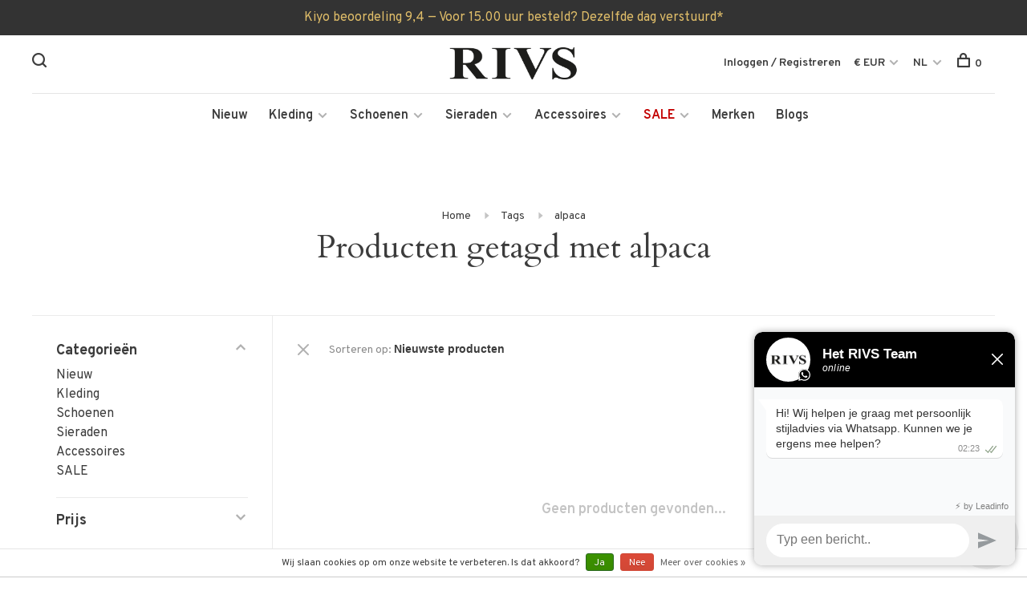

--- FILE ---
content_type: text/html;charset=utf-8
request_url: https://www.rivs.nl/nl/tags/alpaca/
body_size: 16305
content:
<!DOCTYPE html>
<html lang="nl">
  <head>
    
        	<!-- Google Tag Manager -->
      <script>(function(w,d,s,l,i){w[l]=w[l]||[];w[l].push({'gtm.start':
      new Date().getTime(),event:'gtm.js'});var f=d.getElementsByTagName(s)[0],
      j=d.createElement(s),dl=l!='dataLayer'?'&l='+l:'';j.async=true;j.src=
      'https://www.googletagmanager.com/gtm.js?id='+i+dl;f.parentNode.insertBefore(j,f);
      })(window,document,'script','dataLayer','GTM-NVWQ6QR');</script>
      <!-- End Google Tag Manager -->
        
    <meta charset="utf-8"/>
<!-- [START] 'blocks/head.rain' -->
<!--

  (c) 2008-2026 Lightspeed Netherlands B.V.
  http://www.lightspeedhq.com
  Generated: 14-01-2026 @ 03:23:25

-->
<link rel="canonical" href="https://www.rivs.nl/nl/tags/alpaca/"/>
<link rel="alternate" href="https://www.rivs.nl/nl/index.rss" type="application/rss+xml" title="Nieuwe producten"/>
<link href="https://cdn.webshopapp.com/assets/cookielaw.css?2025-02-20" rel="stylesheet" type="text/css"/>
<meta name="robots" content="noodp,noydir"/>
<meta name="google-site-verification" content="Y6fmM5pQI09HS3nnEFzIMz9TzX39QFS6A7HNcT-k6PI"/>
<meta property="og:url" content="https://www.rivs.nl/nl/tags/alpaca/?source=facebook"/>
<meta property="og:site_name" content="RIVS "/>
<meta property="og:title" content="alpaca"/>
<meta property="og:description" content="Bij RIVS Alkmaar vind je exclusieve dameskleding. Wij stylen je volgens de nieuwste mode, met duurzame merken en tijdloze kledingitems. Kom langs in onze kledin"/>
<!--[if lt IE 9]>
<script src="https://cdn.webshopapp.com/assets/html5shiv.js?2025-02-20"></script>
<![endif]-->
<!-- [END] 'blocks/head.rain' -->
        	<meta property="og:image" content="https://cdn.webshopapp.com/shops/303463/themes/175959/v/134399/assets/logo.png?20210224132745">
        
        	<meta name="p:domain_verify" content="423c343ff114491732888a91aeb4c205"/>
        
        
        <title>alpaca - RIVS </title>
    <meta name="description" content="Bij RIVS Alkmaar vind je exclusieve dameskleding. Wij stylen je volgens de nieuwste mode, met duurzame merken en tijdloze kledingitems. Kom langs in onze kledin" />
    <meta name="keywords" content="alpaca, rivs,<br />
rivs alkmaar,<br />
exclusieve dameskleding,<br />
exclusieve dameskleding alkmaar,<br />
kleding alkmaar,<br />
dameskleding alkmaar,<br />
kledingwinkel alkmaar,<br />
alkmaar exclusieve dameskleding,<br />
alkmaar mode vrouwen,<br />
alkmaar kleding vrouwen,<br />
alkmaar kled" />
    <meta http-equiv="X-UA-Compatible" content="ie=edge">
    <meta name="viewport" content="width=device-width, initial-scale=1.0">
    <meta name="apple-mobile-web-app-capable" content="yes">
    <meta name="apple-mobile-web-app-status-bar-style" content="black">
    <meta name="viewport" content="width=device-width, initial-scale=1, maximum-scale=1, user-scalable=0"/>
    
    <meta name="facebook-domain-verification" content="qhpzvsflnzlxxq8weaiejzvbtyr0ik" />

    <link rel="shortcut icon" href="https://cdn.webshopapp.com/shops/303463/themes/175959/v/134399/assets/favicon.ico?20210224132745" type="image/x-icon" />
    <link href='//fonts.googleapis.com/css?family=Overpass:400,400i,300,500,600,700,700i,800,900' rel='stylesheet' type='text/css'>
        	<link href='//fonts.googleapis.com/css?family=Cardo:400,400i,300,500,600,700,700i,800,900' rel='stylesheet' type='text/css'>
        <link rel="stylesheet" href="https://cdn.webshopapp.com/assets/gui-2-0.css?2025-02-20" />
    <link rel="stylesheet" href="https://cdn.webshopapp.com/assets/gui-responsive-2-0.css?2025-02-20" /> 
    <link rel="stylesheet" href="https://cdn.webshopapp.com/shops/303463/themes/175959/assets/jquery-fancybox-min.css?20260110110617">
    <link rel="stylesheet" href="https://cdn.webshopapp.com/shops/303463/themes/175959/assets/style.css?20260110110617">
    <link rel="stylesheet" href="https://cdn.webshopapp.com/shops/303463/themes/175959/assets/settings.css?20260110110617" />
    
    <script src="//ajax.googleapis.com/ajax/libs/jquery/3.0.0/jquery.min.js"></script>
    <script>
      	if( !window.jQuery ) document.write('<script src="https://cdn.webshopapp.com/shops/303463/themes/175959/assets/jquery-3.0.0.min.js?20260110110617"><\/script>');
    </script>
    <script src="//cdn.jsdelivr.net/npm/js-cookie@2/src/js.cookie.min.js"></script>
    
    <script src="https://cdn.webshopapp.com/assets/gui.js?2025-02-20"></script>
    <script src="https://cdn.webshopapp.com/assets/gui-responsive-2-0.js?2025-02-20"></script>
    <script src="https://cdn.webshopapp.com/shops/303463/themes/175959/assets/jquery-fancybox-min.js?20260110110617"></script>
    <script src="https://cdn.webshopapp.com/shops/303463/themes/175959/assets/scripts-min.js?20260110110617"></script>
    
        
        
        
  </head>
  <body class="page-alpaca">
    
          <!-- Google Tag Manager (noscript) -->
      <noscript><iframe src="https://www.googletagmanager.com/ns.html?id=GTM-NVWQ6QR"
      height="0" width="0" style="display:none;visibility:hidden"></iframe></noscript>
      <!-- End Google Tag Manager (noscript) -->
    
    




				
				



<div id="gtm-hidden-cart" style="display: block !important;">
    </div>
<div id="mm-hidden-commerce-info" style="display: none !important;">
  	    		    

</div>



<script>
    window.SHOP = {
		previousCategory: 'alpaca',
		gtmListTitle: 'Product overview',
		currency: 'EUR',
		gtmProducts: getGtmProducts(),
		test_mode: false,
		uses_stock: true,
		gtmPosition: getPosition(),
		triggers: {
			remove: [
				'url'
			]
		},
	};
  
  window.dataLayer = window.dataLayer || [];
	window.testDataLayer = [];
	


	
	/**
	 *
	 */
	function setPosition(position) {
		localStorage.setItem('gtm_item_position', parseInt(position));
	}

	/**
	 *
	 */
	function getPosition() {
		return parseInt(localStorage.getItem('gtm_item_position')) || null;
	}

	/**
	 *
	 */
	function clearPosition() {
		localStorage.removeItem('gtm_item_position');
	}

	function clearGtmProducts() {
		localStorage.removeItem('gtm_product_storage');
	}

	/**
	 *
	 */
	function extractRemoveFromCartUrl(element) {
		var url;

		if (element.attr('href') && element.attr('href').indexOf('/cart/delete')) {
			url = element.attr('href');
		}


		window.SHOP.triggers.remove.forEach(function (item, index) {
			if (element.data(item) && element.data(item).indexOf('/cart/delete')) {
				url = element.data(item);
			}
		});

		return url;
	}

	/**
	 *
	 *
	 */
	function getDeleteTriggers() {
		var trigger = 'a[href*="/cart/delete"]';

		if (window.SHOP.triggers.remove.length) {
			window.SHOP.triggers.remove.forEach(function (item, index) {
				if (index === 0) {
					trigger += ', ';
				}
				trigger += '[data-' + item + ']';
				if (index !== (window.SHOP.triggers.remove.length - 1)) {
					trigger += ', ';
				}
			});
		}

		return trigger;
	}

	/**
	 *
	 *
	 */
  function addToCart(productObject, position, quantity) {
    if(productObject.brand){
      var brand = productObject.brand.title.toString();
    }else{
      var brand = '';
    }
    var quan = 1;
    if(quantity > 1){
    	quan = quantity;
    }
		getDatalayer().push({
			'event': 'addToCart',
			'ecommerce': {
				'currencyCode': window.SHOP.currency,
				'add': {        
					'products': [{
          	'name': productObject.title.toString(),							// wel
            'id': productObject.id.toString(),									// wel
            'variant_id': productObject.vid.toString(),					// wel
            'price': productObject.price.price.toString(),			// wel
            'brand': brand,			// wel
            'category': '',
            'variant': productObject.variant.replace('Size : ', '').replace('Maat : ', '').toString(),				// wel
            'quantity': quan
          }]
				}
			}
		});

		attachGtmProduct(productObject, position);
	}
  /*
	function addToCart(productObject, position) {
    console.log(productObject);
    if(productObject.brand){
      var brand = productObject.brand.title.toString();
    }else{
      var brand = '';
    }
		getDatalayer().push({
			'event': 'addToCart',
			'ecommerce': {
				'currencyCode': window.SHOP.currency,
				'add': {        
					'products': [{
          	'name': productObject.title.toString(),							// wel
            'id': productObject.id.toString(),									// wel
            'variant_id': productObject.vid.toString(),					// wel
            'price': productObject.price.price.toString(),			// wel
            'brand': brand,			// wel
            'category': '',
            'variant': productObject.variant.toString(),				// wel
            'quantity': 1
          }]
				}
			}
		});

		attachGtmProduct(productObject, position);
	}
  */

	/**
	 *
	 *
	 */
	function extractQuoteId(url) {
		var urlChunks = url.split('/')
			.filter(function (item) {
				return !!item
			});

		return urlChunks[urlChunks.length - 1]
	}

	/**
	 *
	 */
	function formatGtmProduct(productObject, position, list) {
		if (!position) {
			position = getPosition();
		}

		if (!list) {
			if (localStorage.getItem('enhanced_ecom_tmp_list')) {
				list = localStorage.getItem('enhanced_ecom_tmp_list');
			} else {
				list = window.SHOP.gtmListTitle;
			}
		}

		return {                        
			'name': productObject.title.toString(),       																							
			'id': productObject.id.toString(),																													
    	'price': productObject.price.price_incl.toString(),																					
			'brand': productObject.brand.title ? productObject.brand.title.toString() : '',							
			'category': window.SHOP.previousCategory ? window.SHOP.previousCategory.toString() : '',		
			'list': list.toString() || window.SHOP.gtmListTitle.toString(),	
      'variant': productObject.variant ? productObject.variant.replace('Size : ', '').replace('Maat : ', '').toString() : '',	
      'variant_id': productObject.vid ? productObject.vid.toString() : '',	
      'position': position,
      'quantity': 1
		};
    
	}

	/**
	 *
	 */
	function setGtmProducts() {
		console.log('Setting products')
		console.log(window.SHOP.gtmProducts)
		localStorage.setItem('gtm_product_storage', JSON.stringify(window.SHOP.gtmProducts));
	}

	/**
	 *
	 */
	function registerProductDetailPage() {
		var productObject = formatGtmProduct($('[data-product-page-json]').data('product-page-json'));
    
		getDatalayer().push({
			'ecommerce': {
        'currencyCode': window.SHOP.currency,
				'detail': {
					'actionField': {
						'list': window.SHOP.gtmListTitle
					},    // 'detail' actions have an optional list property.
					'products': [
						productObject
					]
				}
			},
			'event': 'productDetail',
		});
	}

	/**
	 *
	 * @param productData
	 */
	function attachGtmProduct(productData, position) {
		productData.list = window.SHOP.gtmListTitle;

		var attach = productData;

		window.SHOP.gtmProducts.forEach(function (product) {
			if (product.id === productData.id) {
				attach = false;
			}
		});

		if (attach !== false) {
			window.SHOP.gtmProducts.push(formatGtmProduct(productData, parseInt(position)));
		}

		setGtmProducts();
	}

	/**
	 *
	 * @return Array
	 */
	function getGtmProducts() {
		return JSON.parse(localStorage.getItem('gtm_product_storage')) || [];
	}

	/**
	 *
	 * @param productId integer
	 */
	function removeGtmProduct(productId, quantity) {
		var removedProduct = null;
		
		console.log(productId)

		window.SHOP.gtmProducts.forEach(function (product, index) {
			if (product.id == productId) {
				removedProduct = product;
        delete removedProduct["quantity"];
        removedProduct.quanity = quantity;
				window.SHOP.gtmProducts.splice(index, 1);
			}
		});
        
		if (removedProduct) {
		
			// Measure the removal of a product from a shopping cart.
			getDatalayer().push({
				'event': 'removeFromCart',
				'ecommerce': {
					'remove': {                               // 'remove' actionFieldObject measures.
						'products': [removedProduct]
					}
				}
			});
		}

		setGtmProducts();
	}

	function getDatalayer() {
		return window.SHOP.test_mode ? window.testDataLayer : window.dataLayer;    
	}

	function registerImpressions() {
		var selector = $('[data-commerce-product-impression]'),
			data = [];

		if (!selector.length) {
			return false;
		}

		selector.each(function () {
			try {
				var product = formatGtmProduct($(this).data('commerce-product-impression'), $(this).data('commerce-index'), $(this).data('commerce-list'));

				data.push(product);
			}
			catch (err) {
				console.error('Could not parse product for Enhanced!');
			}

		});

		getDatalayer().push({
			'ecommerce': {
				'currencyCode': window.SHOP.currency,
				'impressions': data
			},
			'event': 'productImpressions',
		});
	}

	function registerCartItems(step, title) {
		getDatalayer().push({
			'event': 'checkout',
			'ecommerce': {
				'checkout': {
					'actionField': {
						'step': step
					},     //Other option: 'Zelfde adres'
					'products': window.SHOP.gtmProducts
				}
			}
		});
    // Test
    getDatalayer().push({
      'event': 'checkoutOption',
      'ecommerce': {
        'checkout_option': {
          'actionField': {
            'step': step,
            'option': title
          }
        }
      }
    });
    // End test
	}

	function paymentServiceChanged(name) {
		if (name) {
			getDatalayer().push({
				'event': 'checkout',
				'ecommerce': {
					'checkout': {
						'actionField': {
							'step': 4
						},     //Other option: 'Zelfde adres'
						'products': window.SHOP.gtmProducts
					}
				}
			});
      // Test
      getDatalayer().push({
        'event': 'checkoutOption',
        'ecommerce': {
          'checkout_option': {
            'actionField': {
              'step': 4,
              'option': name
            }
          }
        }
      });
      // End test
    }
	}

	function shipmentServiceChanged(name) {
		if (name) {
			getDatalayer().push({
				'event': 'checkout',
				'ecommerce': {
					'checkout': {
						'actionField': {
							'step': 3
						},     //Other option: 'Zelfde adres'
						'products': window.SHOP.gtmProducts
					}
				}
			});
      // Test
      getDatalayer().push({
        'event': 'checkoutOption',
        'ecommerce': {
          'checkout_option': {
            'actionField': {
              'step': 3,
              'option': name
            }
          }
        }
      });
      // End test
		}
	}

	/**
	 *
	 */
  
	function initCheckoutPage() {
		shipmentServiceChanged($('input[name="shipment_method"]:checked').next().text());
		paymentServiceChanged($('input[name="payment_method"]:checked').closest('label').find('.gui-payment-method-name').text());
	}
   
  function newsletterSubscribe() {
  	getDatalayer().push({
    	'event': 'newsletterSubscribe'
    });
  } 
   
  function contactSubmit() {
  	getDatalayer().push({
    	'event': 'contactSubmit'
    });
  } 

	function clearTmpProductStorage() {
		localStorage.removeItem('enhanced_ecom_tmp_product');
		localStorage.removeItem('enhanced_ecom_tmp_product_index');
		localStorage.removeItem('enhanced_ecom_tmp_list');
		localStorage.removeItem('enhanced_ecom_tmp_category');
	}

	
		
	$(document).on('click', 'a', function () {
		var url = $(this).attr('href').split('?')[0],
			element = $('[data-commerce-product-url="' + url + '"]');

		if (element.length) {
			setPosition(parseInt(element.data('commerce-index')));
		}

		return true;
	});

	$(document).on('click', getDeleteTriggers(), function () {
		var quoteId = extractQuoteId(extractRemoveFromCartUrl($(this))),
			productId = $('#gtm-hidden-cart').find('[data-gtm-cart-quote-id="' + quoteId + '"]').data('gtm-cart-product-id'),
       //quantity = $(this).closest('tr').find('select').children("option:selected").val();
      quantity = $(this).closest('tr').find('input').val();
        
		removeGtmProduct(productId, quantity);

		return true;
	});

// 	$(document).on('submit', '#product_configure_form', function (e) {
// 		if (window.SHOP.uses_stock) {
// 			localStorage.setItem('enhanced_ecom_tmp_product', JSON.stringify($('[data-product-page-json]').data('product-page-json')));
// 			localStorage.setItem('enhanced_ecom_tmp_product_index', getPosition());
// 			localStorage.setItem('enhanced_ecom_tmp_list', window.SHOP.gtmListTitle);
// 		} else {
// 			addToCart($('[data-product-page-json]').data('product-page-json'));
// 		}
    
// 		return true;
// 	});
   
	$(document).on('click', '#product_configure_form .add-to-cart-trigger', function (e) {
    var quantity = $(this).closest('form').find('input[name=quantity]').val();
		if (window.SHOP.uses_stock) {
			localStorage.setItem('enhanced_ecom_tmp_product', JSON.stringify($('[data-product-page-json]').data('product-page-json')));
			localStorage.setItem('enhanced_ecom_tmp_product_index', getPosition());
			localStorage.setItem('enhanced_ecom_tmp_list', window.SHOP.gtmListTitle);
      
      if (localStorage.getItem('enhanced_ecom_tmp_product')) {
        addToCart(JSON.parse(localStorage.getItem('enhanced_ecom_tmp_product')), localStorage.getItem('enhanced_ecom_tmp_product_index'), quantity);
      }
		} else {
			addToCart($('[data-product-page-json]').data('product-page-json'), null, quantity);
		}
    
		return true;
	});    
   
	$(document).on('change', 'input[name="shipment_method"]', function () {
		var text = $(this).next().text();

		shipmentServiceChanged(text);
	});

	$(document).on('change', 'input[name="payment_method"]', function () {
		var text = $(this).closest('label').find('.gui-payment-method-name').text();

		paymentServiceChanged(text);
	});
   
  $(document).on('click', '.product-element .quickAddCart > a', function (e) { 
    // 5 if no language // 6 if language
    var productVid = $(this).closest('form').attr('action').split('/')[6];
		var el = $('[data-commerce-product-vid="' + productVid + '"]');
    var quantity = 1;
    
		if (el.length) {
			if (window.SHOP.uses_stock) {
				localStorage.setItem('enhanced_ecom_tmp_product', JSON.stringify(el.data('commerce-product-impression')));
				localStorage.setItem('enhanced_ecom_tmp_product_index', el.data('commerce-index'));
				localStorage.setItem('enhanced_ecom_tmp_list', el.data('commerce-list'));
				setPosition(parseInt(el.data('commerce-index')));
                
        if (localStorage.getItem('enhanced_ecom_tmp_product')) {
          addToCart(JSON.parse(localStorage.getItem('enhanced_ecom_tmp_product')), localStorage.getItem('enhanced_ecom_tmp_product_index'), quantity);
        }
			} else {
				addToCart(el.data('commerce-product-impression'), el.data('commerce-index'), localStorage.getItem('enhanced_ecom_tmp_list'), quantity);
			}
		}
    
		return true;
	});
   	
  $(document).on('click', '.product-modal .cart .button', function (e) { 
    // 5 if no language // 6 if language
    var productVid = $(this).closest('form').attr('action').split('/')[6];
		var el = $('[data-commerce-product-vid="' + productVid + '"]');
    var quantity = $(this).closest('form').find('input[name=quantity]').val();
    
    console.log(productVid);
    
		if (el.length) {
			if (window.SHOP.uses_stock) {
				localStorage.setItem('enhanced_ecom_tmp_product', JSON.stringify(el.data('commerce-product-impression')));
				localStorage.setItem('enhanced_ecom_tmp_product_index', el.data('commerce-index'));
				localStorage.setItem('enhanced_ecom_tmp_list', el.data('commerce-list'));
				setPosition(parseInt(el.data('commerce-index')));
                
        if (localStorage.getItem('enhanced_ecom_tmp_product')) {
          addToCart(JSON.parse(localStorage.getItem('enhanced_ecom_tmp_product')), localStorage.getItem('enhanced_ecom_tmp_product_index'), quantity);
        }
			} else {
				addToCart(el.data('commerce-product-impression'), el.data('commerce-index'), localStorage.getItem('enhanced_ecom_tmp_list'), quantity);
			}
		}
    
		return true;
	});

	setGtmProducts();

	setTimeout(function () {
		clearTmpProductStorage();
	}, 2000);
	
  
    

		
		clearPosition();
	
	  
  
	
	
			registerImpressions();
	  
    
    
</script>
    
    <div class="page-content">
      
                                      	      	              	      	      	            
      <script>
      var product_image_size = '660x880x1',
          product_image_thumb = '132x176x1',
          product_in_stock_label = 'Op voorraad',
          product_backorder_label = 'In backorder',
      		product_out_of_stock_label = 'Niet op voorraad',
          product_multiple_variant_label = 'View all product options',
          show_variant_picker = 1,
          display_variant_picker_on = 'all',
          show_newsletter_promo_popup = 0,
          newsletter_promo_delay = '10000',
          newsletter_promo_hide_until = '7',
      		currency_format = '€',
          number_format = '0,0.00',
      		shop_url = 'https://www.rivs.nl/nl/',
          shop_id = '303463',
        	readmore = 'Lees meer',
          search_url = "https://www.rivs.nl/nl/search/",
          search_empty = 'Geen producten gevonden',
          custom_label = '1+1 GRATIS, BACK IN STOCK, NIEUW BINNEN, COMING SOON, LAATSTE ITEM, IRIS FAVOURITE, Perfect Gift',          view_all_results = 'Bekijk alle resultaten';
    	</script>
			
      
	<div class="top-bar">Kiyo beoordeling 9,4      —        Voor 15.00 uur besteld? Dezelfde dag verstuurd* </div>

<div class="mobile-nav-overlay"></div>

<header class="site-header site-header-md menu-bottom-layout menu-bottom-layout-center has-mobile-logo">
  
    <nav class="secondary-nav nav-style secondary-nav-left">
    

    <div class="search-header secondary-style">
      <form action="https://www.rivs.nl/nl/search/" method="get" id="searchForm">
        <input type="text" name="q" autocomplete="off" value="" placeholder="Zoek naar artikel">
        <a href="#" class="search-close">Sluiten</a>
        <div class="search-results"></div>
      </form>
    </div>
    
    <ul>
      <li class="search-trigger-item">
        <a href="#" title="Zoeken" class="search-trigger"><span class="nc-icon-mini ui-1_zoom"></span></a>
      </li>
    </ul>
    
  </nav>
    
  <a href="https://www.rivs.nl/nl/" class="logo logo-md logo-center">
          <img src="https://cdn.webshopapp.com/shops/303463/themes/175959/v/134399/assets/logo.png?20210224132745" alt="RIVS " class="logo-image">
      <img src="https://cdn.webshopapp.com/shops/303463/themes/175959/v/152062/assets/logo-white.png?20210224132745" alt="RIVS " class="logo-image logo-image-white">
              <img src="https://cdn.webshopapp.com/shops/303463/themes/175959/v/134399/assets/logo-mobile.png?20210224132745" alt="RIVS " class="logo-image-mobile">
      </a>

  <nav class="main-nav nav-style">
    <ul>
      
                  	
      	                                                <li class="menu-item-category-10164255">
          <a href="https://www.rivs.nl/nl/nieuw/">Nieuw</a>
                            </li>
                                                <li class="menu-item-category-10136996 has-child">
          <a href="https://www.rivs.nl/nl/kleding/">Kleding</a>
          <button class="mobile-menu-subopen"><span class="nc-icon-mini arrows-3_small-down"></span></button>                    <ul class="">
                          <li class="subsubitem">
                                <a class="underline-hover" href="https://www.rivs.nl/nl/kleding/rivs-lounge/" title="RIVS Lounge ">RIVS Lounge </a>
                                                              </li>
                          <li class="subsubitem">
                                <a class="underline-hover" href="https://www.rivs.nl/nl/kleding/rivs-party-edit/" title="RIVS Party Edit">RIVS Party Edit</a>
                                                              </li>
                          <li class="subsubitem">
                                <a class="underline-hover" href="https://www.rivs.nl/nl/kleding/alle-kleding/" title="Alle Kleding">Alle Kleding</a>
                                                              </li>
                          <li class="subsubitem">
                                <a class="underline-hover" href="https://www.rivs.nl/nl/kleding/blouses/" title="Blouses">Blouses</a>
                                                              </li>
                          <li class="subsubitem has-child">
                                <a class="underline-hover" href="https://www.rivs.nl/nl/kleding/tops-t-shirts/" title="Tops &amp; T-shirts">Tops &amp; T-shirts</a>
                                <button class="mobile-menu-subopen"><span class="nc-icon-mini arrows-3_small-down"></span></button>                                <ul class="">
                                      <li class="subsubitem">
                      <a class="underline-hover" href="https://www.rivs.nl/nl/kleding/tops-t-shirts/hemdjes/" title="Hemdjes">Hemdjes</a>
                    </li>
                                  </ul>
                              </li>
                          <li class="subsubitem has-child">
                                <a class="underline-hover" href="https://www.rivs.nl/nl/kleding/broeken/" title="Broeken">Broeken</a>
                                <button class="mobile-menu-subopen"><span class="nc-icon-mini arrows-3_small-down"></span></button>                                <ul class="">
                                      <li class="subsubitem">
                      <a class="underline-hover" href="https://www.rivs.nl/nl/kleding/broeken/leren-broek/" title="Leren broek">Leren broek</a>
                    </li>
                                      <li class="subsubitem">
                      <a class="underline-hover" href="https://www.rivs.nl/nl/kleding/broeken/pantalon/" title="Pantalon">Pantalon</a>
                    </li>
                                      <li class="subsubitem">
                      <a class="underline-hover" href="https://www.rivs.nl/nl/kleding/broeken/shorts/" title="Shorts">Shorts</a>
                    </li>
                                  </ul>
                              </li>
                          <li class="subsubitem">
                                <a class="underline-hover" href="https://www.rivs.nl/nl/kleding/blazers/" title="Blazers">Blazers</a>
                                                              </li>
                          <li class="subsubitem">
                                <a class="underline-hover" href="https://www.rivs.nl/nl/kleding/jassen/" title="Jassen">Jassen</a>
                                                              </li>
                          <li class="subsubitem has-child">
                                <a class="underline-hover" href="https://www.rivs.nl/nl/kleding/jeans/" title="Jeans">Jeans</a>
                                <button class="mobile-menu-subopen"><span class="nc-icon-mini arrows-3_small-down"></span></button>                                <ul class="">
                                      <li class="subsubitem">
                      <a class="underline-hover" href="https://www.rivs.nl/nl/kleding/jeans/slim-fit/" title="Slim fit">Slim fit</a>
                    </li>
                                      <li class="subsubitem">
                      <a class="underline-hover" href="https://www.rivs.nl/nl/kleding/jeans/straight-fit/" title="Straight fit">Straight fit</a>
                    </li>
                                      <li class="subsubitem">
                      <a class="underline-hover" href="https://www.rivs.nl/nl/kleding/jeans/flared-fit/" title="Flared fit">Flared fit</a>
                    </li>
                                  </ul>
                              </li>
                          <li class="subsubitem">
                                <a class="underline-hover" href="https://www.rivs.nl/nl/kleding/jumpsuits/" title="Jumpsuits">Jumpsuits</a>
                                                              </li>
                          <li class="subsubitem">
                                <a class="underline-hover" href="https://www.rivs.nl/nl/kleding/jurken/" title="Jurken">Jurken</a>
                                                              </li>
                          <li class="subsubitem">
                                <a class="underline-hover" href="https://www.rivs.nl/nl/kleding/rokken/" title="Rokken">Rokken</a>
                                                              </li>
                          <li class="subsubitem has-child">
                                <a class="underline-hover" href="https://www.rivs.nl/nl/kleding/truien/" title="Truien">Truien</a>
                                <button class="mobile-menu-subopen"><span class="nc-icon-mini arrows-3_small-down"></span></button>                                <ul class="">
                                      <li class="subsubitem">
                      <a class="underline-hover" href="https://www.rivs.nl/nl/kleding/truien/coltruien/" title="Coltruien">Coltruien</a>
                    </li>
                                  </ul>
                              </li>
                          <li class="subsubitem">
                                <a class="underline-hover" href="https://www.rivs.nl/nl/kleding/vesten/" title="Vesten">Vesten</a>
                                                              </li>
                      </ul>
                  </li>
                                                <li class="menu-item-category-10156855 has-child">
          <a href="https://www.rivs.nl/nl/schoenen/">Schoenen</a>
          <button class="mobile-menu-subopen"><span class="nc-icon-mini arrows-3_small-down"></span></button>                    <ul class="">
                          <li class="subsubitem">
                                <a class="underline-hover" href="https://www.rivs.nl/nl/schoenen/sneakers/" title="Sneakers">Sneakers</a>
                                                              </li>
                          <li class="subsubitem">
                                <a class="underline-hover" href="https://www.rivs.nl/nl/schoenen/laarzen/" title="Laarzen">Laarzen</a>
                                                              </li>
                          <li class="subsubitem">
                                <a class="underline-hover" href="https://www.rivs.nl/nl/schoenen/hakken/" title="Hakken">Hakken</a>
                                                              </li>
                          <li class="subsubitem">
                                <a class="underline-hover" href="https://www.rivs.nl/nl/schoenen/flats/" title="Flats">Flats</a>
                                                              </li>
                      </ul>
                  </li>
                                                <li class="menu-item-category-10158954 has-child">
          <a href="https://www.rivs.nl/nl/sieraden/">Sieraden</a>
          <button class="mobile-menu-subopen"><span class="nc-icon-mini arrows-3_small-down"></span></button>                    <ul class="">
                          <li class="subsubitem">
                                <a class="underline-hover" href="https://www.rivs.nl/nl/sieraden/broches/" title="Broches">Broches</a>
                                                              </li>
                          <li class="subsubitem">
                                <a class="underline-hover" href="https://www.rivs.nl/nl/sieraden/oorbellen/" title="Oorbellen">Oorbellen</a>
                                                              </li>
                          <li class="subsubitem">
                                <a class="underline-hover" href="https://www.rivs.nl/nl/sieraden/ringen/" title="Ringen">Ringen</a>
                                                              </li>
                          <li class="subsubitem">
                                <a class="underline-hover" href="https://www.rivs.nl/nl/sieraden/kettingen/" title="Kettingen">Kettingen</a>
                                                              </li>
                          <li class="subsubitem">
                                <a class="underline-hover" href="https://www.rivs.nl/nl/sieraden/armbanden/" title="Armbanden">Armbanden</a>
                                                              </li>
                          <li class="subsubitem">
                                <a class="underline-hover" href="https://www.rivs.nl/nl/sieraden/edelsteen-pedant/" title="Edelsteen Pedant">Edelsteen Pedant</a>
                                                              </li>
                      </ul>
                  </li>
                                                <li class="menu-item-category-10154370 has-child">
          <a href="https://www.rivs.nl/nl/accessoires/">Accessoires</a>
          <button class="mobile-menu-subopen"><span class="nc-icon-mini arrows-3_small-down"></span></button>                    <ul class="">
                          <li class="subsubitem">
                                <a class="underline-hover" href="https://www.rivs.nl/nl/accessoires/tassen/" title="Tassen">Tassen</a>
                                                              </li>
                          <li class="subsubitem">
                                <a class="underline-hover" href="https://www.rivs.nl/nl/accessoires/rivs-gift-guide/" title="RIVS Gift Guide ">RIVS Gift Guide </a>
                                                              </li>
                          <li class="subsubitem">
                                <a class="underline-hover" href="https://www.rivs.nl/nl/accessoires/riemen/" title="Riemen">Riemen</a>
                                                              </li>
                          <li class="subsubitem">
                                <a class="underline-hover" href="https://www.rivs.nl/nl/accessoires/hoeden/" title="Hoeden">Hoeden</a>
                                                              </li>
                          <li class="subsubitem">
                                <a class="underline-hover" href="https://www.rivs.nl/nl/accessoires/mutsen/" title="Mutsen">Mutsen</a>
                                                              </li>
                          <li class="subsubitem">
                                <a class="underline-hover" href="https://www.rivs.nl/nl/accessoires/shawls/" title="Shawls">Shawls</a>
                                                              </li>
                          <li class="subsubitem">
                                <a class="underline-hover" href="https://www.rivs.nl/nl/accessoires/zonnebrillen/" title="Zonnebrillen">Zonnebrillen</a>
                                                              </li>
                          <li class="subsubitem">
                                <a class="underline-hover" href="https://www.rivs.nl/nl/accessoires/beauty/" title="Beauty">Beauty</a>
                                                              </li>
                          <li class="subsubitem">
                                <a class="underline-hover" href="https://www.rivs.nl/nl/accessoires/woonaccessoires/" title="Woonaccessoires">Woonaccessoires</a>
                                                              </li>
                          <li class="subsubitem">
                                <a class="underline-hover" href="https://www.rivs.nl/nl/accessoires/huisgeuren/" title="Huisgeuren">Huisgeuren</a>
                                                              </li>
                      </ul>
                  </li>
                                                <li class="menu-item-category-10194040 has-child">
          <a href="https://www.rivs.nl/nl/sale/">SALE</a>
          <button class="mobile-menu-subopen"><span class="nc-icon-mini arrows-3_small-down"></span></button>                    <ul class="">
                          <li class="subsubitem has-child">
                                <a class="underline-hover" href="https://www.rivs.nl/nl/sale/alle-sale/" title="Alle Sale">Alle Sale</a>
                                <button class="mobile-menu-subopen"><span class="nc-icon-mini arrows-3_small-down"></span></button>                                <ul class="">
                                      <li class="subsubitem">
                      <a class="underline-hover" href="https://www.rivs.nl/nl/sale/alle-sale/sale-40/" title="SALE 40%">SALE 40%</a>
                    </li>
                                  </ul>
                              </li>
                          <li class="subsubitem">
                                <a class="underline-hover" href="https://www.rivs.nl/nl/sale/accessoires/" title="Accessoires">Accessoires</a>
                                                              </li>
                          <li class="subsubitem">
                                <a class="underline-hover" href="https://www.rivs.nl/nl/sale/blazers/" title="Blazers">Blazers</a>
                                                              </li>
                          <li class="subsubitem">
                                <a class="underline-hover" href="https://www.rivs.nl/nl/sale/blouses/" title="Blouses">Blouses</a>
                                                              </li>
                          <li class="subsubitem">
                                <a class="underline-hover" href="https://www.rivs.nl/nl/sale/broeken-jeans/" title="Broeken &amp; Jeans">Broeken &amp; Jeans</a>
                                                              </li>
                          <li class="subsubitem">
                                <a class="underline-hover" href="https://www.rivs.nl/nl/sale/jassen/" title="Jassen">Jassen</a>
                                                              </li>
                          <li class="subsubitem">
                                <a class="underline-hover" href="https://www.rivs.nl/nl/sale/jurken-jumpsuits/" title="Jurken &amp; jumpsuits">Jurken &amp; jumpsuits</a>
                                                              </li>
                          <li class="subsubitem">
                                <a class="underline-hover" href="https://www.rivs.nl/nl/sale/rokken/" title="Rokken">Rokken</a>
                                                              </li>
                          <li class="subsubitem">
                                <a class="underline-hover" href="https://www.rivs.nl/nl/sale/schoenen/" title="Schoenen">Schoenen</a>
                                                              </li>
                          <li class="subsubitem">
                                <a class="underline-hover" href="https://www.rivs.nl/nl/sale/t-shirts-tops/" title="T-shirts &amp; tops">T-shirts &amp; tops</a>
                                                              </li>
                          <li class="subsubitem">
                                <a class="underline-hover" href="https://www.rivs.nl/nl/sale/truien-vesten/" title="Truien &amp; Vesten">Truien &amp; Vesten</a>
                                                              </li>
                      </ul>
                  </li>
                      
                        	
      	      	              
                        
      	      
                        
      	        <li class="brand-menu-item "><a href="https://www.rivs.nl/nl/brands/">Merken</a></li>
              
                        	
      	                <li class=""><a href="https://www.rivs.nl/nl/blogs/overzicht/">Blogs</a></li>
                      
                  
      
      <li class="menu-item-mobile-only m-t-30">
                <a href="#" title="Account" data-featherlight="#loginModal">Login / Register</a>
              </li>
      
            <li class="menu-item-mobile-only menu-item-mobile-inline has-child all-caps">
        <a href="#" title="Valuta">
          € EUR
        </a>
        <ul>
                    <li><a href="https://www.rivs.nl/nl/session/currency/eur/">€ EUR</a></li>
                    <li><a href="https://www.rivs.nl/nl/session/currency/gbp/">£ GBP</a></li>
                    <li><a href="https://www.rivs.nl/nl/session/currency/usd/">$ USD</a></li>
                    <li><a href="https://www.rivs.nl/nl/session/currency/cad/">C$ CAD</a></li>
                  </ul>
      </li>
            
                                                
<li class="menu-item-mobile-only menu-item-mobile-inline has-child all-caps">
  <a href="#">NL</a>
  <ul>
        <li><a href="https://www.rivs.nl/nl/go/category/">NL</a></li>
        <li><a href="https://www.rivs.nl/en/go/category/">EN</a></li>
      </ul>
</li>
      
    </ul>
  </nav>

  <nav class="secondary-nav nav-style">
     <div class="search-header secondary-style search-trigger-center-fix">
      <form action="https://www.rivs.nl/nl/search/" method="get" id="searchForm">
        <input type="text" name="q" autocomplete="off" value="" placeholder="Zoek naar artikel">
        <a href="#" class="search-close">Sluiten</a>
        <div class="search-results"></div>
      </form>
    </div>
    
    <ul>
      <li class="menu-item-desktop-only menu-item-account">
                <a href="#" title="Account" data-featherlight="#loginModal">Inloggen / Registreren</a>
              </li>
      
            <li class="menu-item-desktop-only has-child all-caps">
        <a href="#" title="Valuta">
          € EUR
        </a>
        <ul>
                    <li><a href="https://www.rivs.nl/nl/session/currency/eur/">€ EUR</a></li>
                    <li><a href="https://www.rivs.nl/nl/session/currency/gbp/">£ GBP</a></li>
                    <li><a href="https://www.rivs.nl/nl/session/currency/usd/">$ USD</a></li>
                    <li><a href="https://www.rivs.nl/nl/session/currency/cad/">C$ CAD</a></li>
                  </ul>
      </li>
            
                                                
<li class="menu-item-desktop-only has-child all-caps">
  <a href="#">NL</a>
  <ul>
        <li><a href="https://www.rivs.nl/nl/go/category/">NL</a></li>
        <li><a href="https://www.rivs.nl/en/go/category/">EN</a></li>
      </ul>
</li>
      
            
            
      <li>
        <a href="#" title="Winkelwagen" class="cart-trigger"><span class="nc-icon-mini shopping_bag-20"></span>0</a>
      </li>

      <li class="search-trigger-item search-trigger-center-fix">
        <a href="#" title="Zoeken" class="search-trigger"><span class="nc-icon-mini ui-1_zoom"></span></a>
      </li>
    </ul>

   
    
    <a class="burger">
      <span></span>
    </a>
    
  </nav>
</header>      <div itemscope itemtype="http://schema.org/BreadcrumbList">
	<div itemprop="itemListElement" itemscope itemtype="http://schema.org/ListItem">
    <a itemprop="item" href="https://www.rivs.nl/nl/"><span itemprop="name" content="Home"></span></a>
    <meta itemprop="position" content="1" />
  </div>
    	<div itemprop="itemListElement" itemscope itemtype="http://schema.org/ListItem">
      <a itemprop="item" href="https://www.rivs.nl/nl/tags/"><span itemprop="name" content="Tags"></span></a>
      <meta itemprop="position" content="2" />
    </div>
    	<div itemprop="itemListElement" itemscope itemtype="http://schema.org/ListItem">
      <a itemprop="item" href="https://www.rivs.nl/nl/tags/alpaca/"><span itemprop="name" content="alpaca"></span></a>
      <meta itemprop="position" content="3" />
    </div>
  </div>

      <div class="cart-sidebar-container">
  <div class="cart-sidebar">
    <button class="cart-sidebar-close" aria-label="Close">✕</button>
    <div class="cart-sidebar-title">
      <h5>Winkelwagen</h5>
      <p><span class="item-qty"></span> artikelen</p>
    </div>
    
    <div class="cart-sidebar-body">
        
      <div class="no-cart-products">Geen producten gevonden...</div>
      
    </div>
    
      </div>
</div>      <!-- Login Modal -->
<div class="modal-lighbox login-modal" id="loginModal">
  <div class="row">
    <div class="col-sm-6 m-b-30 login-row p-r-30 sm-p-r-15">
      <h4>Inloggen</h4>
      <p>Als u een account bij ons heeft, meld u dan aan.</p>
      <form action="https://www.rivs.nl/nl/account/loginPost/?return=https%3A%2F%2Fwww.rivs.nl%2Fnl%2Ftags%2Falpaca%2F" method="post" class="secondary-style">
        <input type="hidden" name="key" value="c63ffc20f0a525703791f81a19981cef" />
        <div class="form-row">
          <input type="text" name="email" autocomplete="on" placeholder="E-mailadres" class="required" />
        </div>
        <div class="form-row">
          <input type="password" name="password" autocomplete="on" placeholder="Wachtwoord" class="required" />
        </div>
        <div class="">
          <a class="button button-arrow button-solid button-block popup-validation m-b-15" href="javascript:;" title="Inloggen">Inloggen</a>
                  </div>
      </form>
    </div>
    <div class="col-sm-6 m-b-30 p-l-30 sm-p-l-15">
      <h4>Registreren</h4>
      <p class="register-subtitle">Door een account aan te maken in deze winkel kunt u het betalingsproces sneller doorlopen, meerdere adressen opslaan, bestellingen bekijken en volgen en meer.</p>
      <a class="button button-arrow" href="https://www.rivs.nl/nl/account/register/" title="Account aanmaken">Account aanmaken</a>
    </div>
  </div>
  <div class="text-center forgot-password">
    <a class="forgot-pw" href="https://www.rivs.nl/nl/account/password/">Wachtwoord vergeten?</a>
  </div>
</div>      
      <main class="main-content">
                  		

<a class="hidden" id="stock-popup-trigger" href="#stocknotify-popup" data-fancybox></a>

<div id="stocknotify-popup">
  <div id="stock-notifier">
    <div class="title title-font">Notify me when <span class="brown-color" data-stocknotify-title></span> is back in stock</div>
  	<div class="text general-content line-height">Laat je e-mailadres achter en we sturen je een mailtje wanneer dit product weer op voorraad is.</div>
    <form class="stocknotify-form">
      <input type="hidden" id="shop" name="shopId" value="303463">
      <input type="hidden" id="shop" name="shopName" value="RIVS ">
      <input type="hidden" id="shop" name="product" value="" data-stocknotify-title>
      <input type="hidden" value="" name="var" data-stocknotify-vid>
      <input type="hidden" value="" name="var_title" data-stocknotify-variant-title>
      <input type="hidden" name="lang" value="nl">
      <input type="hidden" name="cluster" value="eu1">
      <input type="submit" class="hidden">
      
      <div class="input-wrap stocknotify-input">
        <input type="text" name="email" placeholder="Uw e-mail adres">
        <a href="javascript:;" class="button btn button-block button-solid button-arrow">Verstuur</a>
      </div>
            <div class="stocknotify-error message hidden"></div>
      <div class="stocknotify-success message hidden"></div>
    </form>
  </div>
</div>

<script>
  
  var notifyText = 'Notify me';
  
  $('body').on('click', '[data-stocknotify]', function(){
  	var cur = $(this);
    // var vid = cur.attr('data-vid');
    var vid = cur.attr('data-vid');
    var product_title = cur.attr('data-product-title');
    var variant_title = cur.attr('data-variant-title');
    
    $('.stocknotify-input').removeClass('hidden');
    $('.stocknotify-error').addClass('hidden');
    $('.stocknotify-success').addClass('hidden');
    
    $('span[data-stocknotify-title]').html(product_title);
    $('input[data-stocknotify-title]').val(product_title);
    $('[data-stocknotify-variant-title]').val(variant_title);
    $('[data-stocknotify-vid]').val(vid);
    $('#stock-popup-trigger').trigger('click');
  });
  
  $('#stocknotify-popup .btn').on('click', function(){
  	$(this).closest('form').submit();
  });
  
  $('.stocknotify-form').on('submit', function(e){
  	e.preventDefault();
    
    var form = $(this);
    
    $.ajax({
      type: "POST",
      url: 'https://apps.shopmonkey.nl/stocknotify/savemail.php',
      data: form.serialize()
    }).done(function(data){
    	if (data.status == 'success'){
      	$('.stocknotify-input').addClass('hidden');
      	$('.stocknotify-error').addClass('hidden');
        $('.stocknotify-success').html(data.message).removeClass('hidden');
      } else {
      	$('.stocknotify-error').removeClass('hidden').html(data.message);
        $('.stocknotify-success').addClass('hidden');
      }
    });
    
  });
  
</script>

<style>
	/* STOCKNOTIFY */
#stocknotify-popup {
  display: none;
  max-width: 600px;
}
#stocknotify-popup .title {
	font-size: 1.5em;
  margin-bottom: 20px;
  font-weight: bold;
  line-height: 28px;
}
  
/*   #stocknotify-popup .title span {
  	color: #aaa;
  } */

#stocknotify-popup .input-wrap {
	margin-top:30px;
  display: flex;
  align-items: center;
  width: 100%;
}
  
#stocknotify-popup .input-wrap input {
  border: 1px solid #aaa;
  background: #fff;
  outline: none;
  -webkit-appearance: none;
  padding: 0 20px;
  flex-grow: 10;
  border-right: 0;
  flex-grow: 2;
  max-width: 100%;
  margin-right: 30px;
  height: 46px;
}
#stocknotify-popup .btn { 
  margin-left: 0;
  line-height: normal;
  flex-grow: 2;
  width: auto;
  min-width: 170px;
  height: 46px;
  display: flex;
  align-items: center;
  justify-content: space-between;
}
  
  #stocknotify-popup .btn:after {
  	margin-top: 0;
  }

#stocknotify-popup .general-content{
  color: #000;
  font-size: 1em;
  line-height: normal;
}
  
  #stocknotify-popup  .hidden {
  	display: none;
  }
/* .notify-btn a {
	display:block;
}*/
.product-actions2 .product-actions-items .add-to-cart-btn.notify-btn {
	background:#3c3c3c;
  color:#fff;
} 
  .product-actions2 .product-actions-items .add-to-cart-btn a {
  	display:block;
  }
  .stocknotify-error {
  	color:red;
    margin-top:10px;
  }
  .stocknotify-success {
  	color:green;
    margin-top:20px;
    font-size:1.2em;
  }
/* END STOCKNOTIFY */
</style>
<div class="container container-sm">
  <!-- Collection Intro -->
    	<div class="text-center m-t-80 sm-m-t-50">
      
            
            <!-- Breadcrumbs -->
      <div class="breadcrumbs">
        <a href="https://www.rivs.nl/nl/" title="Home">Home</a>
                <i class="nc-icon-mini arrows-1_small-triangle-right"></i><a href="https://www.rivs.nl/nl/tags/">Tags</a>
                <i class="nc-icon-mini arrows-1_small-triangle-right"></i><a class="last" href="https://www.rivs.nl/nl/tags/alpaca/">alpaca</a>
              </div>
            <h1 class="page-title">Producten getagd met alpaca</h1>
          </div>
  </div>
  
<div class="collection-products" id="collection-page">
  <div class="collection-sidebar">
    
    <div class="collection-sidebar-wrapper">
      <button class="filter-close-mobile" aria-label="Close">✕</button>
      <form action="https://www.rivs.nl/nl/tags/alpaca/" method="get" id="sidebar_filters">
        <input type="hidden" name="mode" value="grid" id="filter_form_mode_side" />
        <input type="hidden" name="limit" value="24" id="filter_form_limit_side" />
        <input type="hidden" name="sort" value="newest" id="filter_form_sort_side" />
        <input type="hidden" name="max" value="5" id="filter_form_max_2_side" />
        <input type="hidden" name="min" value="0" id="filter_form_min_2_side" />

        <div class="sidebar-filters">

          <div class="filter-wrap active" id="categoriesFilters">
            <div class="filter-title">Categorieën</div>
            <div class="filter-item">
              <ul class="categories-list">
                                                                                    <li class=""><a href="https://www.rivs.nl/nl/nieuw/">Nieuw</a>
                                                          </li>
                                                                                    <li class=""><a href="https://www.rivs.nl/nl/kleding/">Kleding</a>
                                        <span class="toggle-sub-cats">
                      <span class="nc-icon-mini arrows-3_small-down"></span>
                    </span>
                                                              <ul class="">
                                                  <li class="">
                                                          <a href="https://www.rivs.nl/nl/kleding/rivs-lounge/">RIVS Lounge  <small>(27)</small></a>
                                                                                                              </li>
                                                  <li class="">
                                                          <a href="https://www.rivs.nl/nl/kleding/rivs-party-edit/">RIVS Party Edit <small>(117)</small></a>
                                                                                                              </li>
                                                  <li class="">
                                                          <a href="https://www.rivs.nl/nl/kleding/alle-kleding/">Alle Kleding <small>(501)</small></a>
                                                                                                              </li>
                                                  <li class="">
                                                          <a href="https://www.rivs.nl/nl/kleding/blouses/">Blouses <small>(62)</small></a>
                                                                                                              </li>
                                                  <li class="">
                                                          <a href="https://www.rivs.nl/nl/kleding/tops-t-shirts/">Tops &amp; T-shirts <small>(89)</small></a>
                                                                                    <span class="toggle-sub-cats">
                              <span class="nc-icon-mini arrows-3_small-down"></span>
                            </span>
                                                                                    <ul class="">
                                                            <li class=""><a href="https://www.rivs.nl/nl/kleding/tops-t-shirts/hemdjes/">Hemdjes <small>(29)</small></a></li>
                                    
                            </ul>
                                                      </li>
                                                  <li class="">
                                                          <a href="https://www.rivs.nl/nl/kleding/broeken/">Broeken <small>(108)</small></a>
                                                                                    <span class="toggle-sub-cats">
                              <span class="nc-icon-mini arrows-3_small-down"></span>
                            </span>
                                                                                    <ul class="">
                                                            <li class=""><a href="https://www.rivs.nl/nl/kleding/broeken/leren-broek/">Leren broek <small>(17)</small></a></li>
                                                            <li class=""><a href="https://www.rivs.nl/nl/kleding/broeken/pantalon/">Pantalon <small>(59)</small></a></li>
                                                            <li class=""><a href="https://www.rivs.nl/nl/kleding/broeken/shorts/">Shorts <small>(1)</small></a></li>
                                    
                            </ul>
                                                      </li>
                                                  <li class="">
                                                          <a href="https://www.rivs.nl/nl/kleding/blazers/">Blazers <small>(42)</small></a>
                                                                                                              </li>
                                                  <li class="">
                                                          <a href="https://www.rivs.nl/nl/kleding/jassen/">Jassen <small>(59)</small></a>
                                                                                                              </li>
                                                  <li class="">
                                                          <a href="https://www.rivs.nl/nl/kleding/jeans/">Jeans <small>(81)</small></a>
                                                                                    <span class="toggle-sub-cats">
                              <span class="nc-icon-mini arrows-3_small-down"></span>
                            </span>
                                                                                    <ul class="">
                                                            <li class=""><a href="https://www.rivs.nl/nl/kleding/jeans/slim-fit/">Slim fit <small>(14)</small></a></li>
                                                            <li class=""><a href="https://www.rivs.nl/nl/kleding/jeans/straight-fit/">Straight fit <small>(16)</small></a></li>
                                                            <li class=""><a href="https://www.rivs.nl/nl/kleding/jeans/flared-fit/">Flared fit <small>(10)</small></a></li>
                                    
                            </ul>
                                                      </li>
                                                  <li class="">
                                                          <a href="https://www.rivs.nl/nl/kleding/jumpsuits/">Jumpsuits <small>(0)</small></a>
                                                                                                              </li>
                                                  <li class="">
                                                          <a href="https://www.rivs.nl/nl/kleding/jurken/">Jurken <small>(26)</small></a>
                                                                                                              </li>
                                                  <li class="">
                                                          <a href="https://www.rivs.nl/nl/kleding/rokken/">Rokken <small>(26)</small></a>
                                                                                                              </li>
                                                  <li class="">
                                                          <a href="https://www.rivs.nl/nl/kleding/truien/">Truien <small>(61)</small></a>
                                                                                    <span class="toggle-sub-cats">
                              <span class="nc-icon-mini arrows-3_small-down"></span>
                            </span>
                                                                                    <ul class="">
                                                            <li class=""><a href="https://www.rivs.nl/nl/kleding/truien/coltruien/">Coltruien <small>(25)</small></a></li>
                                    
                            </ul>
                                                      </li>
                                                  <li class="">
                                                          <a href="https://www.rivs.nl/nl/kleding/vesten/">Vesten <small>(30)</small></a>
                                                                                                              </li>
                                              </ul>
                                      </li>
                                                                                    <li class=""><a href="https://www.rivs.nl/nl/schoenen/">Schoenen</a>
                                        <span class="toggle-sub-cats">
                      <span class="nc-icon-mini arrows-3_small-down"></span>
                    </span>
                                                              <ul class="">
                                                  <li class="">
                                                          <a href="https://www.rivs.nl/nl/schoenen/sneakers/">Sneakers <small>(11)</small></a>
                                                                                                              </li>
                                                  <li class="">
                                                          <a href="https://www.rivs.nl/nl/schoenen/laarzen/">Laarzen <small>(7)</small></a>
                                                                                                              </li>
                                                  <li class="">
                                                          <a href="https://www.rivs.nl/nl/schoenen/hakken/">Hakken <small>(15)</small></a>
                                                                                                              </li>
                                                  <li class="">
                                                          <a href="https://www.rivs.nl/nl/schoenen/flats/">Flats <small>(5)</small></a>
                                                                                                              </li>
                                              </ul>
                                      </li>
                                                                                    <li class=""><a href="https://www.rivs.nl/nl/sieraden/">Sieraden</a>
                                        <span class="toggle-sub-cats">
                      <span class="nc-icon-mini arrows-3_small-down"></span>
                    </span>
                                                              <ul class="">
                                                  <li class="">
                                                          <a href="https://www.rivs.nl/nl/sieraden/broches/">Broches <small>(12)</small></a>
                                                                                                              </li>
                                                  <li class="">
                                                          <a href="https://www.rivs.nl/nl/sieraden/oorbellen/">Oorbellen <small>(120)</small></a>
                                                                                                              </li>
                                                  <li class="">
                                                          <a href="https://www.rivs.nl/nl/sieraden/ringen/">Ringen <small>(38)</small></a>
                                                                                                              </li>
                                                  <li class="">
                                                          <a href="https://www.rivs.nl/nl/sieraden/kettingen/">Kettingen <small>(33)</small></a>
                                                                                                              </li>
                                                  <li class="">
                                                          <a href="https://www.rivs.nl/nl/sieraden/armbanden/">Armbanden <small>(26)</small></a>
                                                                                                              </li>
                                                  <li class="">
                                                          <a href="https://www.rivs.nl/nl/sieraden/edelsteen-pedant/">Edelsteen Pedant <small>(8)</small></a>
                                                                                                              </li>
                                              </ul>
                                      </li>
                                                                                    <li class=""><a href="https://www.rivs.nl/nl/accessoires/">Accessoires</a>
                                        <span class="toggle-sub-cats">
                      <span class="nc-icon-mini arrows-3_small-down"></span>
                    </span>
                                                              <ul class="">
                                                  <li class="">
                                                          <a href="https://www.rivs.nl/nl/accessoires/tassen/">Tassen <small>(53)</small></a>
                                                                                                              </li>
                                                  <li class="">
                                                          <a href="https://www.rivs.nl/nl/accessoires/rivs-gift-guide/">RIVS Gift Guide  <small>(187)</small></a>
                                                                                                              </li>
                                                  <li class="">
                                                          <a href="https://www.rivs.nl/nl/accessoires/riemen/">Riemen <small>(45)</small></a>
                                                                                                              </li>
                                                  <li class="">
                                                          <a href="https://www.rivs.nl/nl/accessoires/hoeden/">Hoeden <small>(2)</small></a>
                                                                                                              </li>
                                                  <li class="">
                                                          <a href="https://www.rivs.nl/nl/accessoires/mutsen/">Mutsen <small>(8)</small></a>
                                                                                                              </li>
                                                  <li class="">
                                                          <a href="https://www.rivs.nl/nl/accessoires/shawls/">Shawls <small>(58)</small></a>
                                                                                                              </li>
                                                  <li class="">
                                                          <a href="https://www.rivs.nl/nl/accessoires/zonnebrillen/">Zonnebrillen <small>(3)</small></a>
                                                                                                              </li>
                                                  <li class="">
                                                          <a href="https://www.rivs.nl/nl/accessoires/beauty/">Beauty <small>(9)</small></a>
                                                                                                              </li>
                                                  <li class="">
                                                          <a href="https://www.rivs.nl/nl/accessoires/woonaccessoires/">Woonaccessoires <small>(24)</small></a>
                                                                                                              </li>
                                                  <li class="">
                                                          <a href="https://www.rivs.nl/nl/accessoires/huisgeuren/">Huisgeuren <small>(9)</small></a>
                                                                                                              </li>
                                              </ul>
                                      </li>
                                                                                    <li class=""><a href="https://www.rivs.nl/nl/sale/">SALE</a>
                                        <span class="toggle-sub-cats">
                      <span class="nc-icon-mini arrows-3_small-down"></span>
                    </span>
                                                              <ul class="">
                                                  <li class="">
                                                          <a href="https://www.rivs.nl/nl/sale/alle-sale/">Alle Sale <small>(505)</small></a>
                                                                                    <span class="toggle-sub-cats">
                              <span class="nc-icon-mini arrows-3_small-down"></span>
                            </span>
                                                                                    <ul class="">
                                                            <li class=""><a href="https://www.rivs.nl/nl/sale/alle-sale/sale-40/">SALE 40% <small>(421)</small></a></li>
                                    
                            </ul>
                                                      </li>
                                                  <li class="">
                                                          <a href="https://www.rivs.nl/nl/sale/accessoires/">Accessoires <small>(14)</small></a>
                                                                                                              </li>
                                                  <li class="">
                                                          <a href="https://www.rivs.nl/nl/sale/blazers/">Blazers <small>(33)</small></a>
                                                                                                              </li>
                                                  <li class="">
                                                          <a href="https://www.rivs.nl/nl/sale/blouses/">Blouses <small>(40)</small></a>
                                                                                                              </li>
                                                  <li class="">
                                                          <a href="https://www.rivs.nl/nl/sale/broeken-jeans/">Broeken &amp; Jeans <small>(109)</small></a>
                                                                                                              </li>
                                                  <li class="">
                                                          <a href="https://www.rivs.nl/nl/sale/jassen/">Jassen <small>(37)</small></a>
                                                                                                              </li>
                                                  <li class="">
                                                          <a href="https://www.rivs.nl/nl/sale/jurken-jumpsuits/">Jurken &amp; jumpsuits <small>(41)</small></a>
                                                                                                              </li>
                                                  <li class="">
                                                          <a href="https://www.rivs.nl/nl/sale/rokken/">Rokken <small>(41)</small></a>
                                                                                                              </li>
                                                  <li class="">
                                                          <a href="https://www.rivs.nl/nl/sale/schoenen/">Schoenen <small>(36)</small></a>
                                                                                                              </li>
                                                  <li class="">
                                                          <a href="https://www.rivs.nl/nl/sale/t-shirts-tops/">T-shirts &amp; tops <small>(75)</small></a>
                                                                                                              </li>
                                                  <li class="">
                                                          <a href="https://www.rivs.nl/nl/sale/truien-vesten/">Truien &amp; Vesten <small>(63)</small></a>
                                                                                                              </li>
                                              </ul>
                                      </li>
                              </ul>
            </div>
          </div>
          
                    <div class="filter-wrap" id="priceFilters">
            <div class="filter-title">Prijs</div>
            <div class="filter-item">
              <div class="price-filter">
                <div class="sidebar-filter-slider">
                  <div class="collection-filter-price price-filter-2"></div>
                </div>
                <div class="price-filter-range">
                  <div class="row">
                    <div class="col-xs-6">
                      <div class="min">Min: €<span>0</span></div>
                    </div>
                    <div class="col-xs-6 text-right">
                      <div class="max">Max: €<span>5</span></div>
                    </div>
                  </div>
                </div>
              </div>
            </div>
          </div>
          
          
                    
          
        </div>
      </form>
      
            
		</div>
  </div>
  <div class="collection-content">
    
    <div class="filter-open-wrapper">
      <a href="#" class="filter-open">
        <i class="nc-icon-mini ui-3_funnel-39 open-icon"></i>
        <i class="nc-icon-mini ui-1_simple-remove close-icon"></i>
      </a>
      <a href="#" class="filter-open-mobile">
        <i class="nc-icon-mini ui-3_funnel-39 open-icon"></i>
        <i class="nc-icon-mini ui-1_simple-remove close-icon"></i>
      </a>
      
            <form action="https://www.rivs.nl/nl/tags/alpaca/" method="get" id="filter_form_top" class="inline">
        <input type="hidden" name="limit" value="24" id="filter_form_limit_top" />
        <input type="hidden" name="sort" value="newest" id="filter_form_sort_top" />
        <input type="hidden" name="max" value="5" id="filter_form_max_top" />
        <input type="hidden" name="min" value="0" id="filter_form_min_top" />
        
      	<div class="inline collection-actions m-r-15 m-l-15">
          <div class="inline hint-text">Sorteren op: </div>
          <select name="sort" onchange="$('#filter_form_top').submit();" class="hidden-xs hidden-sm">
                    <option value="popular">Meest bekeken</option>
                    <option value="newest" selected="selected">Nieuwste producten</option>
                    <option value="lowest">Laagste prijs</option>
                    <option value="highest">Hoogste prijs</option>
                    <option value="asc">Naam oplopend</option>
                    <option value="desc">Naam aflopend</option>
                    </select>
        </div>
      </form>
          </div>
    
    <div class="grid-list">
      <a href="#" class="grid-switcher-item active" data-value="grid">
      	<i class="nc-icon-mini ui-2_grid-45"></i>
      </a>
      <a href="#" class="grid-switcher-item" data-value="list">
      	<i class="nc-icon-mini nc-icon-mini ui-2_paragraph"></i>
      </a>
    </div>

    <!-- Product list -->
    <div class="products-list row">  

      	      	
      	      		      	      
      	
         
                <div class="no-products-found col-xs-12">Geen producten gevonden...</div>
         
    </div>
    
    <div class="collection-sort">
      <form action="https://www.rivs.nl/nl/tags/alpaca/" method="get" id="filter_form_bottom">
        <input type="hidden" name="limit" value="24" id="filter_form_limit_bottom" />
        <input type="hidden" name="sort" value="newest" id="filter_form_sort_bottom" />
        <input type="hidden" name="max" value="5" id="filter_form_max_bottom" />
        <input type="hidden" name="min" value="0" id="filter_form_min_bottom" />
        
        <div class="row">
          <div class="col-md-4 sm-text-center">
            <!--<a class="filter-trigger m-r-15" href="javascript:;" title="Filters"><i class="nc-icon-mini ui-3_funnel-40"></i></a>-->
                        <div class="inline collection-actions m-r-15">
              <div class="inline hint-text">Sorteren op: </div>
              <select name="sort" onchange="$('#formSortModeLimit').submit();" class="hidden-xs hidden-sm">
                            <option value="popular">Meest bekeken</option>
                            <option value="newest" selected="selected">Nieuwste producten</option>
                            <option value="lowest">Laagste prijs</option>
                            <option value="highest">Hoogste prijs</option>
                            <option value="asc">Naam oplopend</option>
                            <option value="desc">Naam aflopend</option>
                            </select>
            </div>
                      </div>
          
          <div class="col-md-4 text-center">
                      </div>
          
          <div class="col-md-4 text-right sm-text-center">

            <div class="inline sort-block align-middle text-right pagination collection-actions">
              <div class="inline hint-text m-r-15">Toon 1 - 0 van 0</div>

              <!--
              <div class="inline hint-text">Toon:</div>
              <select id="selectbox-2-bottom" name="limit" onchange="$('#formProductsFilters').submit();" class="inline">
                                <option value="4">4</option>
                                <option value="8">8</option>
                                <option value="12">12</option>
                                <option value="16">16</option>
                                <option value="20">20</option>
                                <option value="24" selected="selected">24</option>
                              </select>
              -->

            </div>
            
          </div>
        </div>
      </form>
    </div>

  </div>
</div>


<script type="text/javascript">
  $(function(){
    $('.grid-switcher-item').on('click', function(e) {
    	e.preventDefault();
      $('#filter_form_mode_side').val($(this).data('value')).parent('form').submit();
    });
    
    $('#collection-page input, #collection-page .collection-sort select').change(function(){
      $(this).closest('form').submit();
    });
    
    $(".collection-filter-price.price-filter-1").slider({
      range: true,
      min: 0,
      max: 5,
      values: [0, 5],
      step: 1,
      slide: function( event, ui){
    $('.price-filter-range .min span').html(ui.values[0]);
    $('.price-filter-range .max span').html(ui.values[1]);
    
    $('#filter_form_min_1_top, #filter_form_min_2_side').val(ui.values[0]);
    $('#filter_form_max_1_top, #filter_form_max_2_side').val(ui.values[1]);
  },
    stop: function(event, ui){
    $(this).closest('form').submit();
  }
    });
  $(".collection-filter-price.price-filter-2").slider({
      range: true,
      min: 0,
      max: 5,
      values: [0, 5],
      step: 1,
      slide: function( event, ui){
    $('.price-filter-range .min span').html(ui.values[0]);
    $('.price-filter-range .max span').html(ui.values[1]);
    
    $('#filter_form_min_1_top, #filter_form_min_2_side').val(ui.values[0]);
    $('#filter_form_max_1_top, #filter_form_max_2_side').val(ui.values[1]);
  },
    stop: function(event, ui){
    $(this).closest('form').submit();
  }
    });
  });
</script>                </main>
			
            <footer><div class="container"><div class="footer-menu"><ul><li><a href="https://www.rivs.nl/nl/nieuw/">Nieuw</a></li><li><a href="https://www.rivs.nl/nl/kleding/">Kleding</a></li><li><a href="https://www.rivs.nl/nl/schoenen/">Schoenen</a></li><li><a href="https://www.rivs.nl/nl/sieraden/">Sieraden</a></li><li><a href="https://www.rivs.nl/nl/accessoires/">Accessoires</a></li><li><a href="https://www.rivs.nl/nl/sale/">SALE</a></li></ul></div><div class="footer-menu"><ul><li><a href="https://www.rivs.nl/nl/service/rivs-store/">RIVS Store</a></li><li><a href="https://www.rivs.nl/nl/service/about/">Over ons</a></li><li><a href="https://www.rivs.nl/nl/service/">Contact</a></li><li><a href="https://www.rivs.nl/nl/service/payment-methods/">Verzenden</a></li><li><a href="https://www.rivs.nl/nl/service/shipping-returns/">Ruilen  &amp; retourneren</a></li><li><a href="https://www.rivs.nl/nl/service/personal-styling-private-shopping/">Personal Styling / Private Shopping</a></li><li><a href="https://www.rivs.nl/nl/sitemap/">Veelgestelde vragen</a></li><li><a href="https://www.rivs.nl/nl/service/general-terms-conditions/">Voorwaarden</a></li><li><a href="https://www.rivs.nl/nl/service/privacy-policy/">Privacy Policy</a></li><li><a href="https://www.rivs.nl/nl/service/vacatures/">Vacatures</a></li></ul></div><div class="footer-content"><p>Schrijf je in voor onze nieuwsbrief en ontvang 10% korting op je eerstvolgende bestelling!*</p><!-- Begin MailChimp Signup Form --><div id="mc_embed_signup"><form action="https://rivs.us4.list-manage.com/subscribe/post?u=6c8a7a2467c5f5006d2c4c919&amp;amp;id=6c4148211d" method="post" id="mc-embedded-subscribe-form-footer" name="mc-embedded-subscribe-form" class="validate newsletter-footer-form secondary-style mc-voila-subscribe-form" target="_blank" novalidate><div class="form-row"><div class="mc-field-group input-group"><input type="email" value="" name="EMAIL" class="required email" id="mce-EMAIL" placeholder="Je e-mailadres"><a href="javascript:;" onclick="$(this).parents('form').find('#mc-embedded-subscribe-footer').click(); return false;" title="Abonneer" class="button button-arrow"></a></div><div id="mce-responses" class="m-t-10" style="font-size: 12px;"><div class="response" id="mce-error-response" style="display:none"></div><div class="response" id="mce-success-response" style="display:none"></div></div></div><!-- real people should not fill this in and expect good things - do not remove this or risk form bot signups--><div style="position: absolute; left: -5000px;" aria-hidden="true"><input type="text" name="b_28f605f4e073ca8131dc5c454_dc64be243e" tabindex="-1" value=""></div><input type="submit" value="Subscribe" name="subscribe" id="mc-embedded-subscribe-footer" class="button" style="display: none !important;"></form></div><!--<script type='text/javascript' src='https://cdn.webshopapp.com/shops/303463/themes/175959/assets/mc-validate.js?20260110110617'></script><script type='text/javascript'>(function($) {window.fnames = new Array(); window.ftypes = new Array();fnames[0]='EMAIL';ftypes[0]='email';}(jQuery));var $mcj = jQuery.noConflict(true);</script>--><!--End mc_embed_signup--></div><div class="footer-content footer-content-description"><div class="footer-contact-details"><p>RIVS Store</p><div><a href="tel:072-721 0960"><span class="hint-text">Telefoon: </span><span class="bold">072-721 0960</span></a></div><div><a href="/cdn-cgi/l/email-protection#d6bfb8b0b996a4bfa0a5f8b8ba"><span class="hint-text">E-mail: </span><span class="bold"><span class="__cf_email__" data-cfemail="e48d8a828ba4968d9297ca8a88">[email&#160;protected]</span></span></a></div></div><div class="footer-menu footer-menu-social"><ul><li><a href="https://www.facebook.com/rivsfashion/" target="_blank" title="Facebook"><span class="nc-icon-mini social_logo-fb-simple"></span></a></li><li><a href="https://www.instagram.com/rivsfashion/" target="_blank" title="Instagram RIVS "><span class="nc-icon-mini social_logo-instagram"></span></a></li><li><a href="https://www.pinterest.fr/rivsfashion/" target="_blank" title="Pinterest"><span class="nc-icon-mini social_logo-pinterest"></span></a></li><li><a href="https://www.youtube.com/user/RIVSbasics" target="_blank" title="Youtube"><span class="nc-icon-mini social_logo-youtube"></span></a></li></ul></div></div><div class="copyright m-t-50">
      © Copyright 2026 RIVS 
            
            
    </div><div class="payments"><a href="https://www.rivs.nl/nl/service/payment-methods/" title="iDEAL"><img data-src="https://cdn.webshopapp.com/assets/icon-payment-ideal.png?2025-02-20" alt="iDEAL" class="lazy" /></a><a href="https://www.rivs.nl/nl/service/payment-methods/" title="MasterCard"><img data-src="https://cdn.webshopapp.com/assets/icon-payment-mastercard.png?2025-02-20" alt="MasterCard" class="lazy" /></a><a href="https://www.rivs.nl/nl/service/payment-methods/" title="Visa"><img data-src="https://cdn.webshopapp.com/assets/icon-payment-visa.png?2025-02-20" alt="Visa" class="lazy" /></a><a href="https://www.rivs.nl/nl/service/payment-methods/" title="Bancontact"><img data-src="https://cdn.webshopapp.com/assets/icon-payment-mistercash.png?2025-02-20" alt="Bancontact" class="lazy" /></a><a href="https://www.rivs.nl/nl/service/payment-methods/" title="Maestro"><img data-src="https://cdn.webshopapp.com/assets/icon-payment-maestro.png?2025-02-20" alt="Maestro" class="lazy" /></a></div></div></footer>
<script data-cfasync="false" src="/cdn-cgi/scripts/5c5dd728/cloudflare-static/email-decode.min.js"></script><script>
  var basicUrl = 'https://www.rivs.nl/nl/';
	var dev = false;
  var shopSsl = true;
	var priceStatus = 'enabled';
  var shopCurrency = '€';
</script>      <!-- [START] 'blocks/body.rain' -->
<script>
(function () {
  var s = document.createElement('script');
  s.type = 'text/javascript';
  s.async = true;
  s.src = 'https://www.rivs.nl/nl/services/stats/pageview.js';
  ( document.getElementsByTagName('head')[0] || document.getElementsByTagName('body')[0] ).appendChild(s);
})();
</script>
  
<!-- Global site tag (gtag.js) - Google Analytics -->
<script async src="https://www.googletagmanager.com/gtag/js?id=G-CXJYK3LY5F"></script>
<script>
    window.dataLayer = window.dataLayer || [];
    function gtag(){dataLayer.push(arguments);}

        gtag('consent', 'default', {"ad_storage":"denied","ad_user_data":"denied","ad_personalization":"denied","analytics_storage":"denied","region":["AT","BE","BG","CH","GB","HR","CY","CZ","DK","EE","FI","FR","DE","EL","HU","IE","IT","LV","LT","LU","MT","NL","PL","PT","RO","SK","SI","ES","SE","IS","LI","NO","CA-QC"]});
    
    gtag('js', new Date());
    gtag('config', 'G-CXJYK3LY5F', {
        'currency': 'EUR',
                'country': 'NL'
    });

    </script>
  <!-- Meta Pixel Code -->
<script>
    !function(f,b,e,v,n,t,s)
    {if(f.fbq)return;n=f.fbq=function(){n.callMethod?
    n.callMethod.apply(n,arguments):n.queue.push(arguments)};
    if(!f._fbq)f._fbq=n;n.push=n;n.loaded=!0;n.version='2.0';
    n.queue=[];t=b.createElement(e);t.async=!0;
    t.src=v;s=b.getElementsByTagName(e)[0];
    s.parentNode.insertBefore(t,s)}(window, document,'script',
    'https://connect.facebook.net/en_US/fbevents.js');
    fbq('init', '256503287277161');
    fbq('track', 'PageView');
</script>
<noscript><img height="1" width="1" style="display:none"
    src="https://www.facebook.com/tr?id=256503287277161&ev=PageView&noscript=1"
/></noscript>
<!-- End Meta Pixel Code -->


<!-- Hotjar Tracking Code for www.rivs.nl -->
<script>
        (function(h,o,t,j,a,r){
                h.hj=h.hj||function(){(h.hj.q=h.hj.q||[]).push(arguments)};
                h._hjSettings={hjid:1196981,hjsv:6};
                a=o.getElementsByTagName('head')[0];
                r=o.createElement('script');r.async=1;
                r.src=t+h._hjSettings.hjid+j+h._hjSettings.hjsv;
                a.appendChild(r);
        })(window,document,'https://static.hotjar.com/c/hotjar-','.js?sv=');
</script>

<script>
window.Futy = { key: '673afe0462174' };
(function (e, t) {
        var n = e.createElement(t);
        n.async = true;
        var f = window.Promise && window.fetch ? 'modern.js' : 'legacy.js';
        n.src = 'https://v1.widget.futy.io/js/futy-widget-' + f;
        var r = e.getElementsByTagName(t)[0];
        r.parentNode.insertBefore(n, r);
})(document, 'script');
</script>
<script>
(function () {
  var s = document.createElement('script');
  s.type = 'text/javascript';
  s.async = true;
  s.src = 'https://chimpstatic.com/mcjs-connected/js/users/6c8a7a2467c5f5006d2c4c919/d2f039ea1838dd6b8d360663f.js';
  ( document.getElementsByTagName('head')[0] || document.getElementsByTagName('body')[0] ).appendChild(s);
})();
</script>
<script>
/*<!--klantenvertellen begin-->*/
                              (function(){
                                  var klantenvertellenData = {"inject_rewiews_position":".header","widgetHtml":"    <div class=\"kiyoh-shop-snippets\">\n        <div class=\"rating-box\">\n            <div class=\"rating\" style=\"width:91%\"><\/div>\n        <\/div>\n        <div class=\"kiyoh-schema\">\n            <p>\n                <a href=\"https:\/\/www.kiyoh.com\/reviews\/1041948\/rivs_b_v_\" target=\"_blank\" class=\"kiyoh-link\">\n                    Rating 9.1 out of 10, based on 777 customer reviews\n                <\/a>\n            <\/p>\n        <\/div>\n    <\/div>\n    <style>\n        .kiyoh-shop-snippets {\n            display: inline-block;\n            font-size: 13px;\n        }\n        .kiyoh-shop-snippets .rating-box {\n            width: 91px;\n            background: url('https:\/\/kiyoh-lightspeed.interactivated.me\/wp-content\/plugins\/klantenvertellen\/assets\/rating-sprite.png') no-repeat 0 -15px;\n            height: 15px;\n            margin: 11px 10px 10px 10px;\n        }\n\n        .kiyoh-shop-snippets .rating-box .rating {\n            height: 15px;\n            background: url('https:\/\/kiyoh-lightspeed.interactivated.me\/wp-content\/plugins\/klantenvertellen\/assets\/rating-sprite.png') no-repeat 0 0;\n            margin: 0;\n            padding: 0;\n        }\n        .kiyoh-shop-snippets .kiyoh-schema {\n            width: 170px;\n        }\n    <\/style><script type=\"application\/ld+json\">\n{\n    \"@context\": \"https:\/\/schema.org\",\n    \"@type\": \"Organization\",\n    \"url\": \"rivs-webshop-303463.webshopapp.com\",\n    \"name\": \"rivs-webshop-303463.webshopapp.com\",\n    \"aggregateRating\" : {\n         \"@type\": \"AggregateRating\",\n         \"bestRating\": \"10\",\n         \"ratingCount\": \"777\",\n         \"ratingValue\": \"9.1\",\n         \"url\": \"https:\/\/www.kiyoh.com\/reviews\/1041948\/rivs_b_v_\"\n    }\n}\n<\/script>"};
                                  function getCookie(name) {
                                    let matches = document.cookie.match(new RegExp(
                                      "(?:^|; )" + name.replace(/([\.$?*|{}\(\)\[\]\\/\+^])/g, '\$1') + "=([^;]*)"
                                    ));
                                    return matches ? decodeURIComponent(matches[1]) : undefined;
                                  }
                                  if (!getCookie('kiyohwidgetclose')){
                                      let div = document.createElement('div');
                                      div.innerHTML = klantenvertellenData.widgetHtml;
                                      if(klantenvertellenData.inject_rewiews_position=='body'){
                                          document.body.append(div);
                                      } else {
                                          var target = document.querySelector(klantenvertellenData.inject_rewiews_position);
var widget = document.querySelector(".kiyoh-shop-snippets');
if(!!widget){
return;
}
                                          if (!!target){
                                              div.style='display:inline';
                                              target.append(div);
                                          } else {
                                             // document.body.append(div);
                                          }
                                      }
                                      var closeButton = document.querySelector(".kiyoh-shop-snippets .kiyoh-close");
                                      if (!!closeButton){
                                          closeButton.addEventListener('click',function(){
                                              document.cookie = "kiyohwidgetclose=true; max-age=3600";
                                              var widget = document.querySelector(".kiyoh-shop-snippets");
                                              widget.remove();
                                          });
                                      }
                                  }
                              })();
/*<!--klantenvertellen end-->*/
</script>
  <div class="wsa-cookielaw">
            Wij slaan cookies op om onze website te verbeteren. Is dat akkoord?
      <a href="https://www.rivs.nl/nl/cookielaw/optIn/" class="wsa-cookielaw-button wsa-cookielaw-button-green" rel="nofollow" title="Ja">Ja</a>
      <a href="https://www.rivs.nl/nl/cookielaw/optOut/" class="wsa-cookielaw-button wsa-cookielaw-button-red" rel="nofollow" title="Nee">Nee</a>
      <a href="https://www.rivs.nl/nl/service/privacy-policy/" class="wsa-cookielaw-link" rel="nofollow" title="Meer over cookies">Meer over cookies &raquo;</a>
      </div>
<!-- [END] 'blocks/body.rain' -->
      
    </div>
    
    <link rel="stylesheet" href="https://cdn.webshopapp.com/shops/303463/themes/175959/assets/custom.css?20260110110617" />
    <script src="https://cdn.webshopapp.com/shops/303463/themes/175959/assets/shopmonkey.js?20260110110617"></script>
    <script src="https://cdn.webshopapp.com/shops/303463/themes/175959/assets/app.js?20260110110617"></script>
    
    
        <script type='text/javascript'>
      /*
       * Translated default messages for the $ validation plugin.
       */
      jQuery.extend(jQuery.validator.messages, {
        required: "This field is required.",
        remote: "Please fill this field to continue.",
        email: "Please enter a valid email address.",
        url: "Please enter a valid URL.",
        date: "Please enter a valid date.",
        dateISO: "Please enter a valid date (ISO).",
        number: "Please enter a valid number.",
        digits: "Please enter only a valid number.",
        creditcard: "Please enter a credit card number.",
        equalTo: "Please enter again the same value.",
        accept: "Please enter a value with a valid extention.",
        maxlength: $.validator.format("Please do not enter more than {0} characters."),
        minlength: $.validator.format("Please enter at least {0} characters."),
        rangelength: $.validator.format("Please enter between {0} and {1} characters."),
        range: $.validator.format("Please enter a value between {0} and {1}."),
        max: $.validator.format("Please enter a value below or equal to {0} and {1}."),
        min: $.validator.format("Please enter a value above or equal to {0} and {1}.")
      });
    </script>
        
        
    
<script type="text/javascript"> 
  	var google_tag_params = {
  		ecomm_prodid: [],
  		ecomm_pagetype: 'category',
  		ecomm_category: 'Producten getagd met alpaca'
	};
                                                                                                                   
    
  if(google_tag_params){
  var dataLayer = window.dataLayer || [];
    window.dataLayer.push({
        'google_tag_params': google_tag_params
    });
  }
 </script>    
  </body>
</html>

--- FILE ---
content_type: text/css; charset=UTF-8
request_url: https://cdn.webshopapp.com/shops/303463/themes/175959/assets/custom.css?20260110110617
body_size: 1630
content:
/* 20260105174216 - v2 */
.gui,
.gui-block-linklist li a {
  color: #666666;
}

.gui-page-title,
.gui a.gui-bold,
.gui-block-subtitle,
.gui-table thead tr th,
.gui ul.gui-products li .gui-products-title a,
.gui-form label,
.gui-block-title.gui-dark strong,
.gui-block-title.gui-dark strong a,
.gui-content-subtitle {
  color: #000000;
}

.gui-block-inner strong {
  color: #848484;
}

.gui a {
  color: #b4a750;
}

.gui-input.gui-focus,
.gui-text.gui-focus,
.gui-select.gui-focus {
  border-color: #b4a750;
  box-shadow: 0 0 2px #b4a750;
}

.gui-select.gui-focus .gui-handle {
  border-color: #b4a750;
}

.gui-block,
.gui-block-title,
.gui-buttons.gui-border,
.gui-block-inner,
.gui-image {
  border-color: #8d8d8d;
}

.gui-block-title {
  color: #333333;
  background-color: #ffffff;
}

.gui-content-title {
  color: #333333;
}

.gui-form .gui-field .gui-description span {
  color: #666666;
}

.gui-block-inner {
  background-color: #f4f4f4;
}

.gui-block-option {
  border-color: #ededed;
  background-color: #f9f9f9;
}

.gui-block-option-block {
  border-color: #ededed;
}

.gui-block-title strong {
  color: #333333;
}

.gui-line,
.gui-cart-sum .gui-line {
  background-color: #cbcbcb;
}

.gui ul.gui-products li {
  border-color: #dcdcdc;
}

.gui-block-subcontent,
.gui-content-subtitle {
  border-color: #dcdcdc;
}

.gui-faq,
.gui-login,
.gui-password,
.gui-register,
.gui-review,
.gui-sitemap,
.gui-block-linklist li,
.gui-table {
  border-color: #dcdcdc;
}

.gui-block-content .gui-table {
  border-color: #ededed;
}

.gui-table thead tr th {
  border-color: #cbcbcb;
  background-color: #f9f9f9;
}

.gui-table tbody tr td {
  border-color: #ededed;
}

.gui a.gui-button-large,
.gui a.gui-button-small {
  border-color: #8d8d8d;
  color: #000000;
  background-color: #ffffff;
}

.gui a.gui-button-large.gui-button-action,
.gui a.gui-button-small.gui-button-action {
  border-color: #8d8d8d;
  color: #000000;
  background-color: #ffffff;
}

.gui a.gui-button-large:active,
.gui a.gui-button-small:active {
  background-color: #cccccc;
  border-color: #707070;
}

.gui a.gui-button-large.gui-button-action:active,
.gui a.gui-button-small.gui-button-action:active {
  background-color: #cccccc;
  border-color: #707070;
}

.gui-input,
.gui-text,
.gui-select,
.gui-number {
  border-color: #ce5656;
  background-color: #ffffff;
}

.gui-select .gui-handle,
.gui-number .gui-handle {
  border-color: #ce5656;
}

.gui-number .gui-handle a {
  background-color: #ffffff;
}

.gui-input input,
.gui-number input,
.gui-text textarea,
.gui-select .gui-value {
  color: #000000;
}

.gui-progressbar {
  background-color: #afa138;
}

/* custom */
.unit-price.hint-text.small {
    display: none!important;
}

.unit-price {
display: none!important;
}

/* Tara LightspeedHQ - 23 Nov 2020 - Upsell zichtbaar op mobiel - START */
.gui-col3-equal-col1.gui-div-cart-related {
display:block;
}
/* Tara LightspeedHQ - 23 Nov-2020 - END */

/* Lisette de Groot LightspeedHQ - 02 Feb 2021 - Valentijn - START */  
li.menu-item-category-10600425 {
    background-color: #D46BAD;
}/* Lisette de Groot LightspeedHQ - 02 Feb-2021 - END */
/* Justin@Shopmonkey - 24/01/2022 - Instashow widget - Start */
.instashow-wrap .instashow-gallery-view{
	padding: 0 !important;
  margin: -15px !important;
  width: auto !important;
  display: -webkit-box;
  display: -ms-flexbox;
  display: flex;
  -ms-flex-wrap: wrap;
      flex-wrap: wrap;
}
.instashow-wrap .instashow-gallery-container{
	width: 100% !important;
}
.instashow-wrap .instashow-gallery-view .instashow-gallery-media{
	width: calc(100%/3) !important;
}
.instashow-wrap .btn-wrap{
	margin-top: 15px;
  display: -webkit-box;
  display: -ms-flexbox;
  display: flex;
  -webkit-box-align: center;
      -ms-flex-align: center;
          align-items: center;
  -webkit-box-pack: center;
      -ms-flex-pack: center;
          justify-content: center;
}
.instashow-wrap .btn-wrap .insta-btn{
  background: #3B3B3B;
  color: white;
  padding: 10px 20px;
  display: -webkit-box;
  display: -ms-flexbox;
  display: flex;
  -webkit-box-align: center;
      -ms-flex-align: center;
          align-items: center;
  -webkit-box-pack: center;
      -ms-flex-pack: center;
          justify-content: center;
}
.instashow-wrap .btn-wrap .insta-btn span{
	margin-right: 7px;
}

.section-title.insta-title {
  margin-bottom: 10px;
}
@media(max-width: 991px){
	.instashow-wrap .instashow-gallery-view .instashow-gallery-media{
    width: calc(100%/2) !important;
  }
}
@media(max-width: 767px){
	.instashow-wrap .instashow-gallery-view .instashow-gallery-media{
    width: 100% !important;
    padding: 7px !important;
  }
  .instashow-wrap .instashow-gallery-view{
    margin: -7px !important;
  }
}
/* Justin@Shopmonkey - 24/01/2022 - Instashow widget - End */

.product-custom-variants-options li a.unavailable-notify {
	opacity: 0.4;
  text-decoration: line-through;
}

.fancybox-container {
	z-index: 9999999999999;
}

.sm-looks {
	margin:-20px 0px;
}

.sm-inner-look {
	display: flex;
  align-items: center;
	padding: 20px 0px;
}

.sm-inner-look:nth-child(even) {
	flex-direction: row-reverse;
}


.sm-looks .sm-look {
	width: 50%;
  padding-right: 50px;
}

.sm-inner-look:nth-child(even) .sm-look  {
	padding-right: 0px;
  padding-left: 50px;
}

.sm-looks .sm-content {
	width: 50%;
}

.sm-looks .sm-content .sm-title {
  font-weight: bold;
  font-size: 1.6em;
  margin-bottom: 5px;
}

.sm-look img {
	width:100%;
}
.sm-look .look-image {
	position:relative;
}
.sm-look .dot {
  position: absolute;
  background: rgba(255,255,255, 1);
/*   background: rgba(0, 0, 0, .7); */
  width: 16px;
  height: 16px;
  border-radius: 100%;
  cursor: pointer;
  transform:scale(0);
  transition:all .3s ease-in-out;
}
.sm-look.done-loading .dot {
	transform:scale(1);
}

.sm-look .dot:after {
  content: '';
  display: block;
  position: absolute;
  width: 20px;
  height: 20px;
  border-radius: 100%;
  border: 2px solid rgba(255,255,255,0.5);
  border-color: rgba(0, 0, 0, 1);
  left: -2px;
  top: -2px;
}
.sm-look .dot .hover-label {
  background: #000;
  position: absolute;
  color: #fff;
  bottom: 100%;
  white-space: nowrap;
  transform: translate(-50%, 0);
  left: 50%;
  font-size: 12px;
  font-weight: bold;
  padding: 3px 10px;
  border-radius: 3px;
  margin-bottom: 5px;
  display:none;
  
}
.sm-look .dot:hover .hover-label {
	display:block;
}

.products-list {
	display: flex;
  flex-wrap: wrap;
}

@media (max-width: 767px) {
  .sm-inner-look {
    flex-direction: column !important;
  }
  
  .sm-looks .sm-look {
  	width: 100%;
    padding: 0 !important;
    padding-bottom: 15px !important;
  }
  
  .sm-looks .sm-content {
    width: 100%;
    text-align: center;
  }
}

.shop-table {
    border: none;
    border-collapse: collapse;
    width: 100%;
    height: 510px;
}

.shop-table td {
    position: relative;
    vertical-align: top;
    width: 50%;
}

.shop-table td:nth-of-type(odd) {
    text-align: center;
}

.shop-table td:nth-of-type(even) {
    padding: 0 1em;
}

@media only screen and (max-width: 760px),
(min-device-width: 768px) and (max-device-width: 1024px) {
    .shop-table table, .shop-table thead, .shop-table tbody, .shop-table th, .shop-table td, .shop-table tr {
        display: block;
    }

    .shop-table td {
        padding: 0;
        position: relative;
        text-align: left;
        vertical-align: baseline;
        width: 100%;
    }
}
/* SALE rood in navigatie */
nav a[href*="sale"],
.navigation a[href*="sale"] {
  color: #c30000 !important;
  font-weight: 600;
}



--- FILE ---
content_type: text/javascript;charset=utf-8
request_url: https://www.rivs.nl/nl/services/stats/pageview.js
body_size: -415
content:
// SEOshop 14-01-2026 03:23:27

--- FILE ---
content_type: application/javascript
request_url: https://api.ipify.org/?format=jsonp&callback=getIP
body_size: -50
content:
getIP({"ip":"3.145.18.80"});